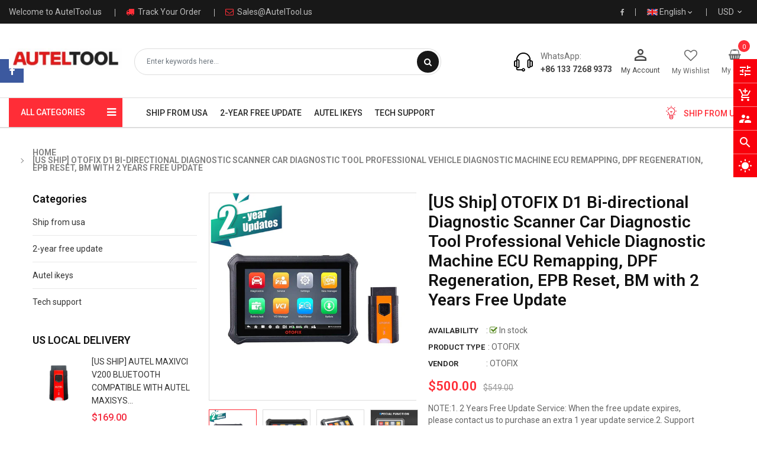

--- FILE ---
content_type: text/html; charset=UTF-8
request_url: https://geolocation-db.com/jsonp?callback=callback&_=1769762448418
body_size: 76
content:
callback({"country_code":"US","country_name":"United States","city":null,"postal":null,"latitude":37.751,"longitude":-97.822,"IPv4":"18.118.23.223","state":null})

--- FILE ---
content_type: text/css
request_url: https://www.auteltool.us/cdn/shop/t/7/assets/theme-responsive.scss.css?v=479280574110543071679478698
body_size: 1692
content:
@media (min-width: 1200px){.widget-blog-slide{margin-top:-38px}.template-index #shopify-section-ss-vertical-menu .widget-verticalmenu .vertical-wrapper{opacity:1;-webkit-transform:translateY(0);-moz-transform:translateY(0);-o-transform:translateY(0);-ms-transform:translateY(0);transform:translateY(0);visibility:visible}.col-xl-15{-webkit-box-flex:0;-ms-flex:0 0 20%;flex:0 0 20%;max-width:20%}}@media (max-width: 1199px) and (min-width: 992px){.widget-slideshow .coll-slider{flex:0 0 756px;max-width:756px}.widget-slideshow .wrap-banner-top{flex:0 0 188px;max-width:188px}.header.header-style1 .main-megamenu ul.nav>li>a{font-size:13px!important;padding:17px 9px 18px!important}.header.header-style1 .header-top .header-top-right .toplinks-wrapper>li.account>a{border-left:1px solid #eee}.home-banner-ct .static-image2 .img1{margin-bottom:25px}.sidebar-html .services-sidebar li .service-content{padding:20px 10px;margin:0}.product-single .detail-bottom{margin:20px 0 40px}}@media (max-width: 1920px){.tp-banner-container{height:auto!important}}@media (min-width: 1200px) and (max-width: 1600px){footer .footer-newsletter h3{font-size:14px}#shopify-section-ss-vertical-menu .vertical-item.level1>a.menu-link{padding:5px 0}#shopify-section-ss-vertical-menu .vertical-item.level1{padding:0 10px}#shopify-section-ss-vertical-menu .last.all_cate{margin-top:6px}#shopify-section-ss-vertical-menu .last.all_cate a{padding:10px}.content-section2 .home-sidebar{width:230px}.content-section2 .home-main{width:calc(100% - 250px)}.widget-deals-carousel .countdown_tab{width:100px}.widget-deals-carousel .countdown_tab .countdown_inner:before{left:5px}.widget-deals-carousel .countdown_tab .countdown_inner .deals-time .num-time{font-size:18px}.widget-deals-carousel .products-listing2 .product-layout .left-block{flex:0 0 55%;max-width:55%}.widget-deals-carousel .products-listing2 .product-layout .right-block{flex:0 0 45%;max-width:45%;padding-right:10px!important}.widget-deals-carousel .products-listing2 .product-layout .right-block .button-link .add-to-cart{padding:0 15px}.widget-product-carousel .widget-product__item .banner-product{width:210px}.widget-product-carousel .widget-product__item .block-content{width:calc(100% - 210px)}.widget-product-carousel .widget-product__item .block-content .button-link .btn_sold_out.add-to-cart,.widget-product-carousel .widget-product__item .block-content .button-link>div.add-to-cart{padding:0 14px}.widget-product-carousel .widget-product__item .block-content .button-link .btn_sold_out.add-to-cart i,.widget-product-carousel .widget-product__item .block-content .button-link>div.add-to-cart i{display:block}.widget-product-carousel .widget-product__item .block-content .button-link .btn_sold_out.add-to-cart span,.widget-product-carousel .widget-product__item .block-content .button-link>div.add-to-cart span{display:none}.widget-product-carousel .widget-product__item .box-price .price-new,.widget-product-carousel .widget-product__item .box-price span.price,.widget-product-carousel .widget-product__item .price .price-new,.widget-product-carousel .widget-product__item .price span.price{font-size:15px}.widget-product-carousel .widget-product__item .box-price .price-old,.widget-product-carousel .widget-product__item .price .price-old{font-size:13px}footer .footer-1 .footer-block h3.footer-block-title{font-size:13px}}@media (max-width: 1199px){.widget-deals-carousel .button-link .add-to-cart{padding:0 15px}footer .footer-newsletter h3{display:none}footer .footer-1 .footer-block h3.footer-block-title{font-size:15px}.content-section2 .home-sidebar,.content-section2 .home-main{float:none;width:100%}.quickview-button{display:none!important}.image-about-us{margin-bottom:20px}.image-about-us img{width:100%}.widget-services .bg-policy .policy .info{margin:0 0 0 4px}.widget-blogs .blog-detail .blog-title a{font-weight:400}}@media (max-width: 991px){.header-mobile .group-nav__currency .language-theme .dropdown-content,.header.header-style1 .currency-wrapper .dropdown-content{box-shadow:none;border:none;padding:5px 0}footer .footer-1 .footer-block h3.footer-block-title{font-size:12px}footer .footer-1 .footer-top .footer-wrapper .instagram .footer-block-content .instagram-slide{display:inline-block;padding:5px}footer .footer-1 .footer-top .footer-wrapper .instagram .footer-block-content .instagram-slide a{padding:5px}footer .footer-1 .footer-top .footer-wrapper .instagram .footer-block-title{margin-bottom:0!important}footer .footer-1 .footer-top .footer-wrapper .instagram .footer-block-content{margin-top:0;padding-left:0;display:none}footer .socials-wraps ul li{float:none;margin-right:5px}footer .footer-newsletter .footer-block-content{float:none;display:inline-block}footer .footer-1 .footer-block:not(.footer-address) h3.footer-block-title{padding-left:10px}footer .footer-1 .footer-block:not(.footer-address) h3.footer-block-title:before{display:none}body.modal-open{overflow:unset}.our-member{padding-bottom:0}.our-member .col-md-3{margin-bottom:30px}.header.header-style1 .header-bottom{margin-bottom:10px}.coll-image{margin-top:20px}.coll-image ul{display:flex}.footer-center{padding:20px 0}.instagram-slide img{width:100%}.cssload-loading{position:absolute;top:45%!important;left:auto!important;right:45%!important}.effect_9 .banners>div a:hover img{-webkit-transform:perspective(0) translate3d(0,0,0);transform:perspective(0) translateZ(0)}.modal-backdrop{display:none}.mobile-menu .site_nav_mobile{margin-top:0}.home-section>div{margin-bottom:20px}.toolbar-bottom{margin:0}.product-single__detail{margin-top:20px}.zoomContainer{display:none}.feature-layout .image-link .btn{top:calc(50% - 25px)!important;display:none}}@media (min-width: 768px) and (max-width: 991px){.widget-product-tabs .ltabs-tabs-container .tabs-menu{margin-top:5px}.widget-slideshow .coll-slider{flex:0 0 565px;max-width:565px}.widget-slideshow .wrap-banner-top{flex:0 0 141px;max-width:141px}.page-about .our-member .cl-job{font-size:100%}.cssload-loading{position:absolute;top:45%!important;left:auto!important;right:45%!important}.home-banner-ct .static-image2 .img1{margin-bottom:18px}footer .footer-1 .footer-newsletter .footer-block-content{width:100%}.product-single .countdown_tab{margin:15px 0 10px}}@media (max-width: 767px){.widget-blogs .blog-detail .readmore .read-more{padding:0 10px;text-transform:capitalize}.widget-collection .collections .collect .collection-name{font-size:14px}.widget-collection .collections .collect p{font-size:12px}.products-listing .button-link .btn_sold_out,.products-listing .button-link>div{width:30px;height:30px;line-height:30px}.products-listing .button-link .btn_sold_out i,.products-listing .button-link>div i{line-height:28px}.template-index .owl-nav>div{width:23px;height:23px;line-height:23px}.template-index .owl-style2 .owl-nav{top:47%}.template-index .owl-style2 .owl-nav>div{width:33px;height:33px;line-height:33px}.widget-deals-carousel .owl-nav{top:-34px}.widget-services.style-df{margin-bottom:30px}.widget-services.style-df .home-services{padding:10px;margin-right:-40px}.widget-services.style-df .home-services .services-inline .service-info{margin-left:50px;padding-top:5px}.widget-services.style-df .home-services .services-inline .service-info h2{font-size:10px;font-weight:600}.widget-services.style-df .home-services .services-inline .service-info p{font-size:10px}.widget-blogs{margin-bottom:30px}.widget-product-tabs{margin-bottom:5px!important}.widget-product-tabs .products-listing.grid .owl-style2 .product-layout .product-item-container{margin-bottom:0}.widget-product-tabs .ltabs-tabs-container .tabs-menu{margin-top:-2px}.widget-product-tabs .wrap-bg{margin-right:-30px}.widget-product-tabs .widget-content .owl-carousel .owl-stage-outer{overflow:visible}.widget-collection{margin-bottom:20px!important}.widget_multibanner .row{margin:0 -5px}.widget_multibanner .row>div{margin-bottom:10px;padding:0 5px}.widget_multibanner .row>div:last-child{margin-bottom:0}.wrap-banner-top{padding:0!important;margin-top:10px}.wrap-banner-top>div{width:50%;padding:0 5px;display:inline-block;float:left}.wrap-banner-top>div img{width:100%}.header.header-style1 .header-center .middle-right .vertical_menu{margin:10px 0}.popup_cart .popup_inner{text-align:center;max-height:400px;min-width:100%;overflow-y:scroll;margin-top:100px}footer address{margin:0 0 10px;text-align:center}.cssload-loading{position:absolute;top:45%!important;left:auto!important;right:45%!important}.about-service .item .item_wrap{margin-bottom:15px;line-height:28px}.page-about .title-about-us h2{font-size:22px;margin:0 0 14px}.about_us h2{font-weight:400;text-transform:normal;color:#222;margin-bottom:12px}.cart__edit{display:none}body{-webkit-text-size-adjust:100%}.slideshow-wrapper .slick-slide img{width:100%}.cart tr{padding:10px}.cart td{padding:0}.cart__footer{padding-top:0}.product-single .more-views-verticle .media-list{height:360px}#breadcrumbs.breadcrumbbgimage>img{height:100px}.main-home .widget-collection{overflow:hidden}.products-listing.grid .product-layout .product-item-container .right-block{padding:10px 0}.products-listing.grid .product-layout .product-item-container .countdown_tab{display:none}}@media (min-width: 480px) and (max-width: 767px){header.header-style1 .header-mobile .group-nav__cart .minicart-header .block-content .head-minicart{display:none}header.header-style1 .header-mobile .group-nav__cart .minicart-header .block-content .mini-products-list{max-height:167px}.widget-deals-carousel .left-block{width:50%}.widget-deals-carousel .left-block a{width:calc(100% - 30px)}.widget-deals-carousel .left-block .product-card__gallery{width:40px;top:30px;right:10px}.widget-deals-carousel .left-block .product-card__gallery li{margin-bottom:10px}.widget-deals-carousel .right-block{width:50%;padding:20px 5px 0!important}.widget-deals-carousel .right-block .caption h4{font-size:14px}.widget-deals-carousel .button-link{display:none}.widget-deals-carousel .owl-nav{top:-33px}.widget-product-carousel .widget-product__item .banner-product{display:none}.widget-product-carousel .widget-product__item .block-content{width:100%}.col-xxs-4{width:33.333%!important;float:left}.col-xxs-6{width:50%!important;float:left}.product-single .detail-bottom .tab-hozizoltal ul.nav-tabs li a{font-size:14px}.product-single__detail{margin-bottom:20px}}@media (max-width: 479px){.widget-deals-carousel .left-block .product-card__gallery{width:50px}.widget-deals-carousel .left-block .product-card__gallery li{margin-bottom:10px}.home-title{padding-left:0}.home-title:before{display:none}footer .footer-newsletter .input-box{padding-right:135px}.logo-mobiles{max-width:160px;padding-top:10px}.header.header-style1 .header-center .middle-right .vertical_menu{margin-top:0;margin-bottom:20px}.widget-product-carousel .widget-product__item .banner-product,.widget-deals-carousel .countdown_tab{display:none}.widget-product-carousel .widget-product__item .block-content{width:100%}.widget-deals-carousel .products-listing2 .product-layout{width:100%;padding-left:0}.popup_cart .popup_inner{text-align:center;min-width:350px;padding:15px}.widget_multibanner img,.page-about .content-about-us .image-about-us,.page-about .content-about-us .image-about-us img{width:100%}.page-about .content-about-us .des-about-us{margin:20px 0 10px;display:inline-block}.products-listing.list .product-layout .product-item-container .left-block{width:110px}.products-listing.list .product-layout .product-item-container .right-block{margin-left:120px;margin-top:0}.products-listing.list .product-layout .product-item-container .right-block .caption h4 a{font-size:13px}.products-listing.list .product-layout .product-item-container .right-block .description{font-size:12px}.products-listing.list .right-block{margin-top:15px}.product-single .detail-bottom .tab-vertical .tab-content{margin:0}.product-single .detail-bottom .tab-vertical .tab-content .tab-pane{border:none}footer .footer-1 .ft-item{width:100%;margin-top:10px}footer .footer-1 .socials-wraps{text-align:center;margin:15px 0 0;display:inline-block!important}}@media (max-width: 420px){.hidden-xs{display:none!important}}@media (max-width: 359px){.popup_cart .popup_inner{text-align:center;min-width:280px;max-width:300px;padding:10px}.popup_cart .popup_inner .product-image{display:none}.popup_cart .popup_inner .product-info{margin:0}.cart__footer .btn{margin-bottom:10px}}@media (min-width: 321px) and (max-width: 575px){.col-xs-6{-webkit-box-flex:0;-ms-flex:0 0 50%;flex:0 0 50%;max-width:50%}}
/*# sourceMappingURL=/cdn/shop/t/7/assets/theme-responsive.scss.css.map?v=479280574110543071679478698 */
